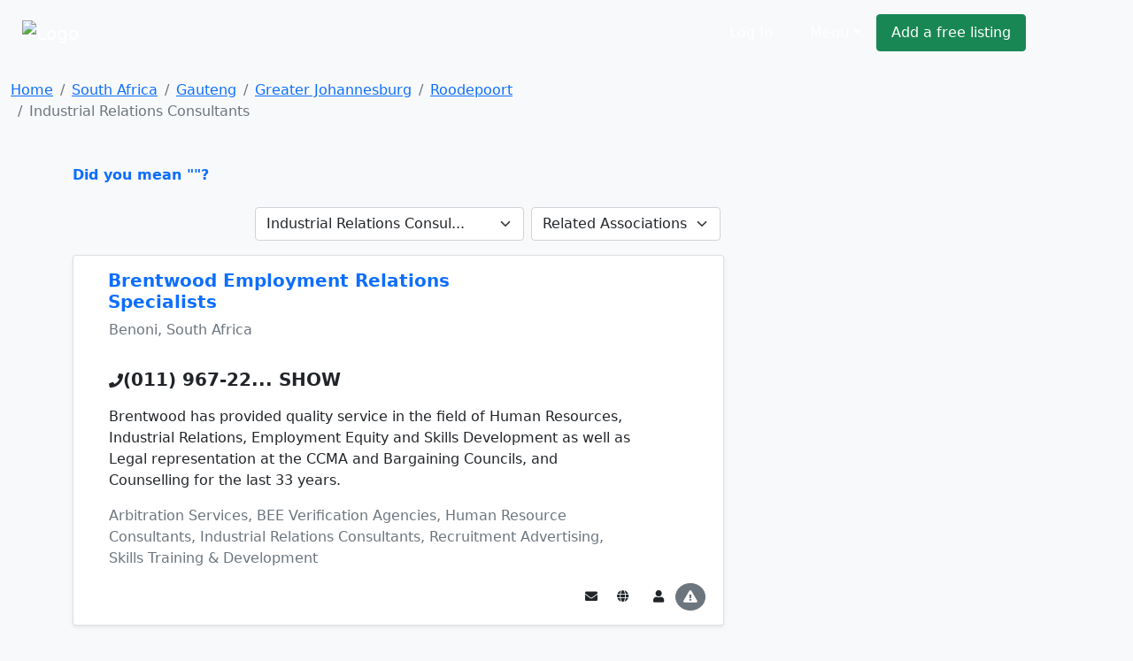

--- FILE ---
content_type: text/html; charset=cp1252
request_url: https://www.ivote.co.za/south-africa/industrial-relations-consultants-in-roodepoort
body_size: 8300
content:
<!DOCTYPE html><html lang="en"><head><link rel="stylesheet" href="https://cdnjs.cloudflare.com/ajax/libs/bootstrap/5.1.0/css/bootstrap.min.css"><link rel="stylesheet" href="https://cdnjs.cloudflare.com/ajax/libs/font-awesome/5.15.4/css/all.min.css"><link rel="stylesheet" href="https://cdn.sayellow.com/assets/core.css?v=1"><link rel="stylesheet" href="https://cdn.sayellow.com/assets/css33.css"><link rel="stylesheet" href="https://cdn.sayellow.com/assets/js23.css"><meta charset="windows-1252"><meta content="width=device-width,initial-scale=1" name="viewport"><meta content="1398717687052077" property="fb:app_id"><meta content="product.group" property="og:type"><meta content="Industrial Relations Consultants in" property="og:title"><meta content="Find Industrial Relations Consultants in  on iVote. Get reviews, contact details, directions and much more, at the click of a button." property="og:description"><meta content="https://www.ivote.co.za/south-africa/industrial-relations-consultants-in-roodepoort" property="og:url"><meta content="https://cdn.sayellow.com/$4/Images/Categories/fbImages/MainCategoryImage.jpg" property="og:image"><meta content="1200" property="og:image:width"><meta content="630" property="og:image:height"><title>Industrial Relations Consultants in Roodepoort, South Africa</title><style>.content-min-height{min-height:80vh}.fb_iframe_widget{vertical-align:top}#btnScrollUp{border-radius:25px;bottom:20px;display:none;font-size:10px;height:50px;padding:7px 10px;position:fixed;right:20px;text-align:center;width:50px}</style></head><body class="bg-light"><!--HEADER--><div><nav class="navbar navbar-expand-lg navbar-dark bg-dark1 py-3"><div class="container-fluid justify-content-around"><a class="navbar-brand" href="https://www.ivote.co.za"><img alt="Logo" src="https://cdn.ivote.co.za/Img/Logo2.png" style="width:auto;height:40px"></a><div class="mt-2 w-100" style="max-width:600px"><form id="qForm" action="/@2" method="post" style="display:none"><input id="qCode" name="c" type="hidden" value="5807"> <input id="lCode" name="l" type="hidden" value="5853"> <input id="LatLng" name="g" type="hidden" value=""> <input id="q" name="q" class="sb-input sSearchBox" placeholder="What are you looking for?" type="search" value="Industrial Relations Consultants in Roodepoort" data-url="/@2?ajax=1&q=" data-typeahead="true" data-autosubmit="true"></form></div><div class="d-none d-lg-block mx-lg-5"><ul class="navbar-nav ms-auto mb-2 mb-lg-0 me-lg-5"><!-- Login --><li class="text-nowrap ms-auto"><a class="sLoginBtn displayNone btn btn-dark-outline text-white me-2 px-3 py-2" type="button" href="javascript:userLogin()">Log In</a></li><!-- Menu --><li class="dropdown ms-auto"><a class="btn btn-dark-outline px-3 py-2 text-white dropdown-toggle" href="#" id="sayDropMenu" type="button" data-bs-toggle="dropdown" data-bs-display="static" aria-expanded="false">Menu</a><div class="dropdown-menu bg-success" style="font-size:11px;left:-180px;z-index:1200"><ul class="list-group list-group-flush" aria-labelledby="sayDropMenu" style="width:400px;color:#616161"><a class="list-group-item list-group-item-action mousePointer text-decoration-none" href="/@3?nt=10051"><div class="d-flex align-items-start"><img src="https://cdn.sayellow.com/Images/Icons/Ico64Draw.png" alt="Templates" width="24px"><div class="px-3 pt-0 pb-3"><span class="fw-bold">Sign up for a free listing</span><br>Get your business online in minutes and reach new customers. You can update your details as often as you like.</div></div></a><a class="list-group-item list-group-item-action mousePointer text-decoration-none" href="/Support/AdvertisingOptions03.html"><div class="d-flex align-items-start"><img src="https://cdn.sayellow.com/Images/Icons/Ico64Bookmark.png" alt="Templates" width="24px"><div class="px-3 pt-0 pb-3"><span class="fw-bold">Be different... Stand out!</span><br>Prioritize your listing and get in front of your competitors when customers are searching!</div></div></a><a class="list-group-item list-group-item-action mousePointer text-decoration-none" href="javascript:userLogin()"><div class="d-flex align-items-start"><img src="https://cdn.sayellow.com/Images/Icons/Ico64Magnify.png" alt="Templates" width="24px"><div class="px-3 pt-0 pb-3"><span class="fw-bold">Update your listing</span><br>Manage your listing at your own time and convenience by using our online self-service portal.</div></div></a><a class="list-group-item list-group-item-action mousePointer text-decoration-none" href="/Support/RecoverPassword.html"><div class="d-flex align-items-start"><img src="https://cdn.sayellow.com/Images/Icons/Ico64Key.png" alt="Templates" width="24px"><div class="px-3 pt-0 pb-3"><span class="fw-bold">Lost your password?</span><br>No problem. Click here and we'll send your login details to you.</div></div></a></ul></div></li><!-- Create a free listing --><li><a class="btn btn-success px-3 py-2 text-white text-nowrap" type="button" href="/@3?nt=10051">Add a free listing</a></li></ul></div></div></nav><!-- Navigation on small screens --><nav class="navbar navbar-dark bg-dark justify-content-evenly d-lg-none sAdminMobile"><ul class="nav"><!-- Menu --><li class="dropdown ms-auto"><a class="btn btn-dark-outline px-3 py-2 text-white dropdown-toggle" href="#" id="sayDropMenuSM" type="button" data-bs-toggle="dropdown" aria-expanded="false">Menu</a><ul class="dropdown-menu" aria-labelledby="sayDropMenuSM"><li><a class="dropdown-item" href="/@3?nt=10051">Sign up for a free listing</a></li><li><a class="dropdown-item" href="/Support/AdvertisingOptions03.html">Be different... Stand out</a></li><li><a class="dropdown-item" href="javascript:userLogin()">Update your listing</a></li><li><a class="dropdown-item" href="/Support/RecoverPassword.html">Lost your password?</a></li></ul></li><!-- Login --><li class="ms-1"><a class="sLoginBtn displayNone btn btn-dark px-3 py-2" type="button" href="javascript:userLogin()">Log In</a></li><!-- Create a free listing --><li><a class="btn btn-success px-3 py-1 ms-3" type="button" href="/@3?nt=10051">Add a free listing</a></li></ul></nav></div><!--BREADCRUMB & FACEBOOK SHARE BUTTONS--><nav class="container-fluid mb-3"><div class="row pt-3"><div class="col-md-8"><nav aria-label="breadcrumb"><ol class="breadcrumb fs-80"><li class="breadcrumb-item active" aria-current="page"><ol class="breadcrumb"><li class="breadcrumb-item"><a href="https://www.ivote.co.za">Home</a></li><li class="breadcrumb-item"><a href="/@2?wr=6&SearchCategoryCode=5807&AsG_AssociationGroup=0&SearchLocationID=2">South Africa</a></li><li class="breadcrumb-item"><a href="/@2?wr=6&SearchCategoryCode=5807&AsG_AssociationGroup=0&SearchLocationID=12403">Gauteng</a></li><li class="breadcrumb-item"><a href="/@2?wr=6&SearchCategoryCode=5807&AsG_AssociationGroup=0&SearchLocationID=12">Greater Johannesburg</a></li><li class="breadcrumb-item"><a href="/@2?wr=6&SearchCategoryCode=5807&AsG_AssociationGroup=0&SearchLocationID=5853">Roodepoort</a></li><li class="breadcrumb-item active">Industrial Relations Consultants</li></ol></li></ol></nav></div></div></nav><!--PAGE CONTENT--><main class="container"><div class="row"><div class="col-md-8"><span class="text-primary mousePointer hidden" onclick="$(&#34;#q&#34;).val(&#34;&#34;),$(&#34;#qForm&#34;).submit()"><b>Did you mean ""?</b><br><br></span><div></div><!--Search Results Only visible on test server--><!--  --><div class="d-flex mb-3 justify-content-end"><!--Related Categories Box--><div class="px-1"><form action="/@2" class="navbar-form navbar-left" method="post" name="CatReq"><input name="SearchLocationID" type="hidden" value="5853"> <input name="wr" type="hidden" value="6"> <select class="form-select" name="SearchCategoryCode" onchange="document.CatReq.submit()"><option value="0">Related Categories</option><option selected="" title="Industrial Relations Consultants" value="5807">Industrial Relations Consul...</option><option data-no="" title="Labour Consultants" value="1195">Labour Consultants</option><option data-no="" title="Employment - Temporary (Industrial)" value="6474">Employment - Temporary (Ind...</option><option data-no="" title="Industrial & Commercial Consultants" value="6239">Industrial & Commercial Con...</option><option data-no="" title="Personnel Consultants - All Industries" value="1584">Personnel Consultants - All...</option><option data-no="" title="Property Consultants & Developers" value="1717">Property Consultants & Deve...</option><option data-no="" title="Public Relations Consultants" value="1722">Public Relations Consultants</option><option data-no="" title="Personnel Consultants - Hospitality / Tourism Industry" value="12123">Personnel Consultants - Hos...</option><option data-no="" title="Personnel Consultants - Health/Safety Industry" value="12596">Personnel Consultants - Hea...</option><option data-no="" title="Beauty & Health Recruiters" value="11619">Beauty & Health Recruiters</option></select></form></div><!--Related Associations Box--><div class="px-1"><form action="/@2" class="navbar-form navbar-left" method="post" name="AssReq"><input name="SearchCategoryCode" type="hidden" value="5807"> <input name="SearchLocationID" type="hidden" value="5853"> <input name="wr" type="hidden" value="6"> <select class="form-select" name="AsG_AssociationGroup" onchange="document.AssReq.submit()"><option value="0">Related Associations</option><option data-no="" value="2512">APSO Members</option><option data-no="" value="7472">LabourNet Branches</option></select></form></div></div></div></div><div class="row justify-content-around"><!--MAIN CONTENT--><div class="col-md-8 content-min-height"><div id="sSearchResults"><div class="card mb-4 shadow-sm"><div class="card-body"><div class="row"><div class="col-md-9"><!--Company Name--><div class="d-flex"><div class="d-none d-md-block"><div style="width:23px"></div></div><h5 class="mt-0" onclick="iClick(&#34;1280008&#34;)"><a href="../view/south-africa/brentwood-employment-relations-specialists-in-benoni" class="txt-blue text-decoration-none fw-bold">Brentwood Employment Relations Specialists</a></h5></div><p class="ms-lg-4 fs-70 text-secondary">Benoni, South Africa</p></div><div class="col-md-3 mb-1"><!--Brand Button--><div class="text-center"><span onclick="iClick(&#34;1280008&#34;)"><a href="/@2?Cli_ReferenceNumber=1280008"><img src="https://cdn.sayellow.com/MyProfile/BrandButton/7172.jpg" width="120px" height="60px" alt=""></a></span></div></div></div><div class="row"><div class="col"><!--Telephone number--><div class="mx-lg-4 mt-3"><div class="d-inline"><i class="fas fa-phone txt-blue"></i></div><div class="d-inline"><span class="txt-blue h5 mousePointer text-nowrap fw-bold" onmouseover="iClick(&#34;1280008&#34;,&#34;Tel&#34;,&#34;(011) 967-2237&#34;,this)" onclick="iClick(&#34;1280008&#34;,&#34;Tel&#34;,&#34;(011) 967-2237&#34;,this,!0)">(011) 967-22<span class="fs-60">... SHOW</span></span></div><div class="mt-3 pe-lg-5 me-lg-2"><!--Notes--><p class="lineTruncate3">Brentwood has provided quality service in the field of Human Resources, Industrial Relations, Employment Equity and Skills Development as well as Legal representation at the CCMA and Bargaining Councils, and Counselling for the last 33 years.</p><!--Category--><p class="lineTruncate text-muted">Arbitration Services, BEE Verification Agencies, Human Resource Consultants, Industrial Relations Consultants, Recruitment Advertising, Skills Training &#38; Development</p></div></div></div></div><div class="row justify-content-between"><div class="col-sm-12 col-md-6"><!--Company Rating - On Small Screens--><div class="d-lg-none mb-3 justify-content-between"><input class="sayShowRating" value="4.0" data-reviews="26" data-addreview="false" data-clientid="1280008" type="hidden"></div><!--Company Rating - On Larger Screens--><div class="d-none d-lg-block ms-lg-3 mb-2"><input class="sayShowRating" value="4.0" data-reviews="26" data-clientid="1280008" type="hidden"></div></div><!--More info links--><div class="col-12 col-md-6 text-end"><button class="btn btn-sm rounded-circle btn-secondary-light me-1" type="button" onclick="iClick(&#34;1280008&#34;,&#34;EMail&#34;)" data-bs-toggle="tooltip" data-bs-placement="top" title="Send an Email"><i class="fas fa-envelope"></i></button><button class="btn btn-sm rounded-circle btn-secondary-light me-1" type="button" onclick="iClick(&#34;1280008&#34;,&#34;URL&#34;)" data-bs-toggle="tooltip" data-bs-placement="top" title="Visit Website"><i class="fas fa-globe"></i></button><button class="btn btn-sm rounded-circle btn-secondary-light me-1 d-md-none" type="button" onclick="loadModal(&#34;AddReview&#34;,&#34;/Reviews/AddReview.php&#34;,&#34;clientID=1280008&#34;,!0)" data-bs-toggle="tooltip" data-bs-placement="top" title="Write a Review"><i class="fas fa-pencil-alt"></i></button> <a class="btn btn-sm rounded-circle btn-secondary-light me-1" type="button" href="../view/south-africa/brentwood-employment-relations-specialists-in-benoni" data-bs-toggle="tooltip" data-bs-placement="top" title="Open Profile"><i class="fas fa-user"></i> </a><button class="btn btn-sm rounded-circle btn-secondary me-1" type="button" onclick="loadModal(&#34;reportListing&#34;,&#34;/@3?nt=10100&cID=1280008&#34;,&#34;&#34;,!0)" data-bs-toggle="tooltip" data-bs-placement="top" title="Report Incorrect Info"><i class="fas fa-exclamation-triangle"></i></button></div></div></div></div><div class="card mb-4 shadow-sm"><div class="card-body"><div class="row"><div class="col-md-9"><!--Company Name--><div class="d-flex"><div class="d-none d-md-block"><div style="width:23px"></div></div><h5 class="mt-0" onclick="iClick(&#34;1233844&#34;)"><a href="../view/south-africa/3h-consulting-in-roodepoort" class="txt-blue text-decoration-none fw-bold">3H Consulting</a></h5></div><p class="ms-lg-4 fs-70 text-secondary">Roodepoort, South Africa</p></div><div class="col-md-3 mb-1"><!--Brand Button--><div class="text-center"><span onclick="iClick(&#34;1233844&#34;)"><a href="/@2?Cli_ReferenceNumber=1233844"></a></span></div></div></div><div class="row"><div class="col"><!--Telephone number--><div class="mx-lg-4 mt-3"><div class="d-inline"><i class="fas fa-phone txt-blue"></i></div><div class="d-inline"><span class="txt-blue h5 mousePointer text-nowrap fw-bold" onmouseover="iClick(&#34;1233844&#34;,&#34;Tel&#34;,&#34;(011) 022-8331&#34;,this)" onclick="iClick(&#34;1233844&#34;,&#34;Tel&#34;,&#34;(011) 022-8331&#34;,this,!0)">(011) 022-83<span class="fs-60">... SHOW</span></span></div><div class="mt-3 pe-lg-5 me-lg-2"><!--Notes--><p class="lineTruncate3">In today’s ever-changing environment, it is more important than ever for companies to have a dedicated and specialized approach to effectively managing their human resources. More and more employers are realizing the importance of their human resources to their business, without the need of a fully staffed human resources function. 3H Consultants enables companies to have a full HR function, without the full HR staff compliment, thus keeping up with HR best practice and policies, while saving on the staff overheads. 3H Consultants is an entrepreneurial sized HR outsourcing solutions provider, offering creative solutions for enterprises, across all industries in the fields of: Development & Maintenance of HR policies Strategic Recruitment & Selection Training and Development Staff Data Management Solutions & Reporting Labour & Industrial Relations Reward & Compensation Design Job Description Design Recruitment & Response Handling Career Management Performance Management Emplo</p><!--Category--><p class="lineTruncate text-muted">Industrial Relations Consultants</p></div></div></div></div><div class="row justify-content-between"><div class="col-sm-12 col-md-6"><!--Company Rating - On Small Screens--><div class="d-lg-none mb-3 justify-content-between"><input class="sayShowRating" value="4.0" data-reviews="9" data-addreview="false" data-clientid="1233844" type="hidden"></div><!--Company Rating - On Larger Screens--><div class="d-none d-lg-block ms-lg-3 mb-2"><input class="sayShowRating" value="4.0" data-reviews="9" data-clientid="1233844" type="hidden"></div></div><!--More info links--><div class="col-12 col-md-6 text-end"><button class="btn btn-sm rounded-circle btn-secondary-light me-1 d-md-none" type="button" onclick="loadModal(&#34;AddReview&#34;,&#34;/Reviews/AddReview.php&#34;,&#34;clientID=1233844&#34;,!0)" data-bs-toggle="tooltip" data-bs-placement="top" title="Write a Review"><i class="fas fa-pencil-alt"></i></button> <a class="btn btn-sm rounded-circle btn-secondary-light me-1" type="button" href="../view/south-africa/3h-consulting-in-roodepoort" data-bs-toggle="tooltip" data-bs-placement="top" title="Open Profile"><i class="fas fa-user"></i> </a><button class="btn btn-sm rounded-circle btn-secondary me-1" type="button" onclick="loadModal(&#34;reportListing&#34;,&#34;/@3?nt=10100&cID=1233844&#34;,&#34;&#34;,!0)" data-bs-toggle="tooltip" data-bs-placement="top" title="Report Incorrect Info"><i class="fas fa-exclamation-triangle"></i></button></div></div></div></div><div class="card mb-4 shadow-sm"><div class="card-body"><!--Company Name--><div class="d-flex"><div class="d-none d-md-block"><div style="width:23px"><img src="https://cdn.sayellow.com/MyProfile/aFavIcons/7472.png" class="rounded-circle me-1" style="width:20px;height:20px"></div></div><h5 class="mt-0" onclick="iClick(&#34;1229225&#34;)"><a href="../view/south-africa/labournet-west-rand-in-roodepoort" class="text-dark text-decoration-none fw-bold">Labournet - West Rand</a></h5></div><p class="ms-lg-4 fs-70 text-secondary">Roodepoort, South Africa</p><div class="row"><div class="col"><!--Telephone number--><div class="mx-lg-4 mt-3"><div class="d-inline"><i class="fas fa-phone txt-blue"></i></div><div class="d-inline"><span class="txt-blue h5 mousePointer text-nowrap fw-bold" onmouseover="iClick(&#34;1229225&#34;,&#34;Tel&#34;,&#34;(011) 958-0539&#34;,this)" onclick="iClick(&#34;1229225&#34;,&#34;Tel&#34;,&#34;(011) 958-0539&#34;,this,!0)">(011) 958-05<span class="fs-60">... SHOW</span></span></div><div class="mt-3 pe-lg-5 me-lg-2"><!--Notes--><p class="lineTruncate3">LabourNet offers leading HR products and services through-out South Africa that implement best practices within the businesses we partner with.  We offer the following Human Resource Management Solutions: Industrial Relations (Labour Relations),  Litigation, Transformation: Skills Development / Employment Equity / B-BBEE, Occupational Health and Safety, Training and Development, Payroll: PSiberHRM / PSiberLite / PSiberWORKS</p><!--Category--><p class="lineTruncate text-muted">Industrial Relations Consultants</p></div></div></div></div><div class="row justify-content-between"><div class="col-sm-12 col-md-6"><!--Company Rating - On Small Screens--><div class="d-lg-none mb-3 justify-content-between"><input class="sayShowRating" value="4.0" data-reviews="4" data-addreview="false" data-clientid="1229225" type="hidden"></div><!--Company Rating - On Larger Screens--><div class="d-none d-lg-block ms-lg-3 mb-2"><input class="sayShowRating" value="4.0" data-reviews="4" data-clientid="1229225" type="hidden"></div></div><!--More info links--><div class="col-12 col-md-6 text-end"><button class="btn btn-sm rounded-circle btn-secondary-light me-1" type="button" onclick="iClick(&#34;1229225&#34;,&#34;EMail&#34;)" data-bs-toggle="tooltip" data-bs-placement="top" title="Send an Email"><i class="fas fa-envelope"></i></button><button class="btn btn-sm rounded-circle btn-secondary-light me-1" type="button" onclick="iClick(&#34;1229225&#34;,&#34;URL&#34;)" data-bs-toggle="tooltip" data-bs-placement="top" title="Visit Website"><i class="fas fa-globe"></i></button><button class="btn btn-sm rounded-circle btn-secondary-light me-1 d-md-none" type="button" onclick="loadModal(&#34;AddReview&#34;,&#34;/Reviews/AddReview.php&#34;,&#34;clientID=1229225&#34;,!0)" data-bs-toggle="tooltip" data-bs-placement="top" title="Write a Review"><i class="fas fa-pencil-alt"></i></button> <a class="btn btn-sm rounded-circle btn-secondary-light me-1" type="button" href="../view/south-africa/labournet-west-rand-in-roodepoort" data-bs-toggle="tooltip" data-bs-placement="top" title="Open Profile"><i class="fas fa-user"></i> </a><button class="btn btn-sm rounded-circle btn-secondary me-1" type="button" onclick="loadModal(&#34;reportListing&#34;,&#34;/@3?nt=10100&cID=1229225&#34;,&#34;&#34;,!0)" data-bs-toggle="tooltip" data-bs-placement="top" title="Report Incorrect Info"><i class="fas fa-exclamation-triangle"></i></button></div></div></div></div><div class="card mb-4 shadow-sm"><div class="card-body"><!--Company Name--><div class="d-flex"><div class="d-none d-md-block"><div style="width:23px"></div></div><h5 class="mt-0" onclick="iClick(&#34;376052&#34;)"><a href="../view/south-africa/confesa-in-roodepoort" class="text-dark text-decoration-none fw-bold">Confesa</a></h5></div><p class="ms-lg-4 fs-70 text-secondary">Roodepoort, South Africa</p><div class="row"><div class="col"><!--Telephone number--><div class="mx-lg-4 mt-3"><div class="d-inline"><i class="fas fa-phone txt-blue"></i></div><div class="d-inline"><span class="txt-blue h5 mousePointer text-nowrap fw-bold" onmouseover="iClick(&#34;376052&#34;,&#34;Tel&#34;,&#34;(011) 472-6152&#34;,this)" onclick="iClick(&#34;376052&#34;,&#34;Tel&#34;,&#34;(011) 472-6152&#34;,this,!0)">(011) 472-61<span class="fs-60">... SHOW</span></span></div><div class="mt-3 pe-lg-5 me-lg-2"><!--Notes--><p class="lineTruncate3"></p><!--Category--><p class="lineTruncate text-muted">Industrial Relations Consultants</p></div></div></div></div><div class="row justify-content-between"><div class="col-sm-12 col-md-6"><!--Company Rating - On Small Screens--><div class="d-lg-none mb-3 justify-content-between"><input class="sayShowRating" value="5.0" data-reviews="1" data-addreview="false" data-clientid="376052" type="hidden"></div><!--Company Rating - On Larger Screens--><div class="d-none d-lg-block ms-lg-3 mb-2"><input class="sayShowRating" value="5.0" data-reviews="1" data-clientid="376052" type="hidden"></div></div><!--More info links--><div class="col-12 col-md-6 text-end"><button class="btn btn-sm rounded-circle btn-secondary-light me-1 d-md-none" type="button" onclick="loadModal(&#34;AddReview&#34;,&#34;/Reviews/AddReview.php&#34;,&#34;clientID=376052&#34;,!0)" data-bs-toggle="tooltip" data-bs-placement="top" title="Write a Review"><i class="fas fa-pencil-alt"></i></button> <a class="btn btn-sm rounded-circle btn-secondary-light me-1" type="button" href="../view/south-africa/confesa-in-roodepoort" data-bs-toggle="tooltip" data-bs-placement="top" title="Open Profile"><i class="fas fa-user"></i> </a><button class="btn btn-sm rounded-circle btn-secondary me-1" type="button" onclick="loadModal(&#34;reportListing&#34;,&#34;/@3?nt=10100&cID=376052&#34;,&#34;&#34;,!0)" data-bs-toggle="tooltip" data-bs-placement="top" title="Report Incorrect Info"><i class="fas fa-exclamation-triangle"></i></button></div></div></div></div><div class="card mb-4 shadow-sm"><div class="card-body"><!--Company Name--><div class="d-flex"><div class="d-none d-md-block"><div style="width:23px"></div></div><h5 class="mt-0" onclick="iClick(&#34;463056&#34;)"><a href="../view/south-africa/malherbe-vlok-and-associates-in-roodepoort" class="text-dark text-decoration-none fw-bold">Malherbe Vlok & Associates cc</a></h5></div><p class="ms-lg-4 fs-70 text-secondary">Roodepoort, South Africa</p><div class="row"><div class="col"><!--Telephone number--><div class="mx-lg-4 mt-3"><div class="d-inline"><i class="fas fa-phone txt-blue"></i></div><div class="d-inline"><span class="txt-blue h5 mousePointer text-nowrap fw-bold" onmouseover="iClick(&#34;463056&#34;,&#34;Tel&#34;,&#34;(011) 672-3729&#34;,this)" onclick="iClick(&#34;463056&#34;,&#34;Tel&#34;,&#34;(011) 672-3729&#34;,this,!0)">(011) 672-37<span class="fs-60">... SHOW</span></span></div><div class="mt-3 pe-lg-5 me-lg-2"><!--Notes--><p class="lineTruncate3"></p><!--Category--><p class="lineTruncate text-muted">Industrial Relations Consultants</p></div></div></div></div><div class="row justify-content-between"><div class="col-sm-12 col-md-6"><!--Company Rating - On Small Screens--><div class="d-lg-none mb-3 justify-content-between"><input class="sayShowRating" value="0.0" data-reviews="0" data-addreview="false" data-clientid="463056" type="hidden"></div><!--Company Rating - On Larger Screens--><div class="d-none d-lg-block ms-lg-3 mb-2"><input class="sayShowRating" value="0.0" data-reviews="0" data-clientid="463056" type="hidden"></div></div><!--More info links--><div class="col-12 col-md-6 text-end"><button class="btn btn-sm rounded-circle btn-secondary-light me-1 d-md-none" type="button" onclick="loadModal(&#34;AddReview&#34;,&#34;/Reviews/AddReview.php&#34;,&#34;clientID=463056&#34;,!0)" data-bs-toggle="tooltip" data-bs-placement="top" title="Write a Review"><i class="fas fa-pencil-alt"></i></button> <a class="btn btn-sm rounded-circle btn-secondary-light me-1" type="button" href="../view/south-africa/malherbe-vlok-and-associates-in-roodepoort" data-bs-toggle="tooltip" data-bs-placement="top" title="Open Profile"><i class="fas fa-user"></i> </a><button class="btn btn-sm rounded-circle btn-secondary me-1" type="button" onclick="loadModal(&#34;reportListing&#34;,&#34;/@3?nt=10100&cID=463056&#34;,&#34;&#34;,!0)" data-bs-toggle="tooltip" data-bs-placement="top" title="Report Incorrect Info"><i class="fas fa-exclamation-triangle"></i></button></div></div></div></div><div class="card mb-4 shadow-sm"><div class="card-body"><!--Company Name--><div class="d-flex"><div class="d-none d-md-block"><div style="width:23px"></div></div><h5 class="mt-0" onclick="iClick(&#34;433283&#34;)"><a href="../view/south-africa/coetzee-and-associates-in-randburg" class="text-dark text-decoration-none fw-bold">Coetzee & Associates cc</a></h5></div><p class="ms-lg-4 fs-70 text-secondary">Randburg, South Africa</p><div class="row"><div class="col"><!--Telephone number--><div class="mx-lg-4 mt-3"><div class="d-inline"><i class="fas fa-phone txt-blue"></i></div><div class="d-inline"><span class="txt-blue h5 mousePointer text-nowrap fw-bold" onmouseover="iClick(&#34;433283&#34;,&#34;Tel&#34;,&#34;(011) 782-3399&#34;,this)" onclick="iClick(&#34;433283&#34;,&#34;Tel&#34;,&#34;(011) 782-3399&#34;,this,!0)">(011) 782-33<span class="fs-60">... SHOW</span></span></div><div class="mt-3 pe-lg-5 me-lg-2"><!--Notes--><p class="lineTruncate3">Specialises in Labour Law and Industrial Relations</p><!--Category--><p class="lineTruncate text-muted">Industrial Relations Consultants, Labour Consultants</p></div></div></div></div><div class="row justify-content-between"><div class="col-sm-12 col-md-6"><!--Company Rating - On Small Screens--><div class="d-lg-none mb-3 justify-content-between"><input class="sayShowRating" value="4.0" data-reviews="8" data-addreview="false" data-clientid="433283" type="hidden"></div><!--Company Rating - On Larger Screens--><div class="d-none d-lg-block ms-lg-3 mb-2"><input class="sayShowRating" value="4.0" data-reviews="8" data-clientid="433283" type="hidden"></div></div><!--More info links--><div class="col-12 col-md-6 text-end"><button class="btn btn-sm rounded-circle btn-secondary-light me-1" type="button" onclick="iClick(&#34;433283&#34;,&#34;EMail&#34;)" data-bs-toggle="tooltip" data-bs-placement="top" title="Send an Email"><i class="fas fa-envelope"></i></button><button class="btn btn-sm rounded-circle btn-secondary-light me-1 d-md-none" type="button" onclick="loadModal(&#34;AddReview&#34;,&#34;/Reviews/AddReview.php&#34;,&#34;clientID=433283&#34;,!0)" data-bs-toggle="tooltip" data-bs-placement="top" title="Write a Review"><i class="fas fa-pencil-alt"></i></button> <a class="btn btn-sm rounded-circle btn-secondary-light me-1" type="button" href="../view/south-africa/coetzee-and-associates-in-randburg" data-bs-toggle="tooltip" data-bs-placement="top" title="Open Profile"><i class="fas fa-user"></i> </a><button class="btn btn-sm rounded-circle btn-secondary me-1" type="button" onclick="loadModal(&#34;reportListing&#34;,&#34;/@3?nt=10100&cID=433283&#34;,&#34;&#34;,!0)" data-bs-toggle="tooltip" data-bs-placement="top" title="Report Incorrect Info"><i class="fas fa-exclamation-triangle"></i></button></div></div></div></div><div class="card mb-4 shadow-sm"><div class="card-body"><!--Company Name--><div class="d-flex"><div class="d-none d-md-block"><div style="width:23px"><img src="https://cdn.sayellow.com/MyProfile/aFavIcons/7472.png" class="rounded-circle me-1" style="width:20px;height:20px"></div></div><h5 class="mt-0" onclick="iClick(&#34;609579&#34;)"><a href="../view/south-africa/labournet-head-office-in-johannesburg" class="text-dark text-decoration-none fw-bold">Labournet - Head Office</a></h5></div><p class="ms-lg-4 fs-70 text-secondary">Johannesburg, South Africa</p><div class="row"><div class="col"><!--Telephone number--><div class="mx-lg-4 mt-3"><div class="d-inline"><i class="fas fa-phone txt-blue"></i></div><div class="d-inline"><span class="txt-blue h5 mousePointer text-nowrap fw-bold" onmouseover="iClick(&#34;609579&#34;,&#34;Tel&#34;,&#34;(011) 532-8802&#34;,this)" onclick="iClick(&#34;609579&#34;,&#34;Tel&#34;,&#34;(011) 532-8802&#34;,this,!0)">(011) 532-88<span class="fs-60">... SHOW</span></span></div><div class="mt-3 pe-lg-5 me-lg-2"><!--Notes--><p class="lineTruncate3">LabourNet offers leading HR products and services through-out South Africa that implement best practices within the businesses we partner with.  We offer the following Human Resource Management Solutions: Industrial Relations (Labour Relations),  Litigation, Transformation: Skills Development / Employment Equity / B-BBEE, Occupational Health and Safety, Training and Development, Payroll: PSiberHRM / PSiberLite / PSiberWORKS</p><!--Category--><p class="lineTruncate text-muted">Industrial Relations Consultants</p></div></div></div></div><div class="row justify-content-between"><div class="col-sm-12 col-md-6"><!--Company Rating - On Small Screens--><div class="d-lg-none mb-3 justify-content-between"><input class="sayShowRating" value="4.0" data-reviews="8" data-addreview="false" data-clientid="609579" type="hidden"></div><!--Company Rating - On Larger Screens--><div class="d-none d-lg-block ms-lg-3 mb-2"><input class="sayShowRating" value="4.0" data-reviews="8" data-clientid="609579" type="hidden"></div></div><!--More info links--><div class="col-12 col-md-6 text-end"><button class="btn btn-sm rounded-circle btn-secondary-light me-1" type="button" onclick="iClick(&#34;609579&#34;,&#34;EMail&#34;)" data-bs-toggle="tooltip" data-bs-placement="top" title="Send an Email"><i class="fas fa-envelope"></i></button><button class="btn btn-sm rounded-circle btn-secondary-light me-1" type="button" onclick="iClick(&#34;609579&#34;,&#34;URL&#34;)" data-bs-toggle="tooltip" data-bs-placement="top" title="Visit Website"><i class="fas fa-globe"></i></button><button class="btn btn-sm rounded-circle btn-secondary-light me-1 d-md-none" type="button" onclick="loadModal(&#34;AddReview&#34;,&#34;/Reviews/AddReview.php&#34;,&#34;clientID=609579&#34;,!0)" data-bs-toggle="tooltip" data-bs-placement="top" title="Write a Review"><i class="fas fa-pencil-alt"></i></button> <a class="btn btn-sm rounded-circle btn-secondary-light me-1" type="button" href="../view/south-africa/labournet-head-office-in-johannesburg" data-bs-toggle="tooltip" data-bs-placement="top" title="Open Profile"><i class="fas fa-user"></i> </a><button class="btn btn-sm rounded-circle btn-secondary me-1" type="button" onclick="loadModal(&#34;reportListing&#34;,&#34;/@3?nt=10100&cID=609579&#34;,&#34;&#34;,!0)" data-bs-toggle="tooltip" data-bs-placement="top" title="Report Incorrect Info"><i class="fas fa-exclamation-triangle"></i></button></div></div></div></div><div class="card mb-4 shadow-sm"><div class="card-body"><!--Company Name--><div class="d-flex"><div class="d-none d-md-block"><div style="width:23px"><img src="https://cdn.sayellow.com/MyProfile/aFavIcons/7472.png" class="rounded-circle me-1" style="width:20px;height:20px"></div></div><h5 class="mt-0" onclick="iClick(&#34;1122847&#34;)"><a href="../view/south-africa/labournet-north-rand-in-sandton" class="text-dark text-decoration-none fw-bold">Labournet - North Rand</a></h5></div><p class="ms-lg-4 fs-70 text-secondary">Sandton, South Africa</p><div class="row"><div class="col"><!--Telephone number--><div class="mx-lg-4 mt-3"><div class="d-inline"><i class="fas fa-phone txt-blue"></i></div><div class="d-inline"><span class="txt-blue h5 mousePointer text-nowrap fw-bold" onmouseover="iClick(&#34;1122847&#34;,&#34;Tel&#34;,&#34;(010) 590-9422&#34;,this)" onclick="iClick(&#34;1122847&#34;,&#34;Tel&#34;,&#34;(010) 590-9422&#34;,this,!0)">(010) 590-94<span class="fs-60">... SHOW</span></span></div><div class="mt-3 pe-lg-5 me-lg-2"><!--Notes--><p class="lineTruncate3">LabourNet offers leading HR products and services through-out South Africa that implement best practices within the businesses we partner with.  We offer the following Human Resource Management Solutions: Industrial Relations (Labour Relations),  Litigation, Transformation: Skills Development / Employment Equity / B-BBEE, Occupational Health and Safety, Training and Development, Payroll: PSiberHRM / PSiberLite / PSiberWORKS</p><!--Category--><p class="lineTruncate text-muted">Industrial Relations Consultants</p></div></div></div></div><div class="row justify-content-between"><div class="col-sm-12 col-md-6"><!--Company Rating - On Small Screens--><div class="d-lg-none mb-3 justify-content-between"><input class="sayShowRating" value="4.5" data-reviews="5" data-addreview="false" data-clientid="1122847" type="hidden"></div><!--Company Rating - On Larger Screens--><div class="d-none d-lg-block ms-lg-3 mb-2"><input class="sayShowRating" value="4.5" data-reviews="5" data-clientid="1122847" type="hidden"></div></div><!--More info links--><div class="col-12 col-md-6 text-end"><button class="btn btn-sm rounded-circle btn-secondary-light me-1" type="button" onclick="iClick(&#34;1122847&#34;,&#34;EMail&#34;)" data-bs-toggle="tooltip" data-bs-placement="top" title="Send an Email"><i class="fas fa-envelope"></i></button><button class="btn btn-sm rounded-circle btn-secondary-light me-1" type="button" onclick="iClick(&#34;1122847&#34;,&#34;URL&#34;)" data-bs-toggle="tooltip" data-bs-placement="top" title="Visit Website"><i class="fas fa-globe"></i></button><button class="btn btn-sm rounded-circle btn-secondary-light me-1 d-md-none" type="button" onclick="loadModal(&#34;AddReview&#34;,&#34;/Reviews/AddReview.php&#34;,&#34;clientID=1122847&#34;,!0)" data-bs-toggle="tooltip" data-bs-placement="top" title="Write a Review"><i class="fas fa-pencil-alt"></i></button> <a class="btn btn-sm rounded-circle btn-secondary-light me-1" type="button" href="../view/south-africa/labournet-north-rand-in-sandton" data-bs-toggle="tooltip" data-bs-placement="top" title="Open Profile"><i class="fas fa-user"></i> </a><button class="btn btn-sm rounded-circle btn-secondary me-1" type="button" onclick="loadModal(&#34;reportListing&#34;,&#34;/@3?nt=10100&cID=1122847&#34;,&#34;&#34;,!0)" data-bs-toggle="tooltip" data-bs-placement="top" title="Report Incorrect Info"><i class="fas fa-exclamation-triangle"></i></button></div></div></div></div><div class="card mb-4 shadow-sm"><div class="card-body"><!--Company Name--><div class="d-flex"><div class="d-none d-md-block"><div style="width:23px"></div></div><h5 class="mt-0" onclick="iClick(&#34;609576&#34;)"><a href="../view/south-africa/labour-solutions-corp-in-sandton" class="text-dark text-decoration-none fw-bold">Labour Solutions Corp</a></h5></div><p class="ms-lg-4 fs-70 text-secondary">Sandton, South Africa</p><div class="row"><div class="col"><!--Telephone number--><div class="mx-lg-4 mt-3"><div class="d-inline"><i class="fas fa-phone txt-blue"></i></div><div class="d-inline"><span class="txt-blue h5 mousePointer text-nowrap fw-bold" onmouseover="iClick(&#34;609576&#34;,&#34;Tel&#34;,&#34;(011) 463-7124&#34;,this)" onclick="iClick(&#34;609576&#34;,&#34;Tel&#34;,&#34;(011) 463-7124&#34;,this,!0)">(011) 463-71<span class="fs-60">... SHOW</span></span></div><div class="mt-3 pe-lg-5 me-lg-2"><!--Notes--><p class="lineTruncate3"></p><!--Category--><p class="lineTruncate text-muted">Industrial Relations Consultants</p></div></div></div></div><div class="row justify-content-between"><div class="col-sm-12 col-md-6"><!--Company Rating - On Small Screens--><div class="d-lg-none mb-3 justify-content-between"><input class="sayShowRating" value="4.0" data-reviews="1" data-addreview="false" data-clientid="609576" type="hidden"></div><!--Company Rating - On Larger Screens--><div class="d-none d-lg-block ms-lg-3 mb-2"><input class="sayShowRating" value="4.0" data-reviews="1" data-clientid="609576" type="hidden"></div></div><!--More info links--><div class="col-12 col-md-6 text-end"><button class="btn btn-sm rounded-circle btn-secondary-light me-1 d-md-none" type="button" onclick="loadModal(&#34;AddReview&#34;,&#34;/Reviews/AddReview.php&#34;,&#34;clientID=609576&#34;,!0)" data-bs-toggle="tooltip" data-bs-placement="top" title="Write a Review"><i class="fas fa-pencil-alt"></i></button> <a class="btn btn-sm rounded-circle btn-secondary-light me-1" type="button" href="../view/south-africa/labour-solutions-corp-in-sandton" data-bs-toggle="tooltip" data-bs-placement="top" title="Open Profile"><i class="fas fa-user"></i> </a><button class="btn btn-sm rounded-circle btn-secondary me-1" type="button" onclick="loadModal(&#34;reportListing&#34;,&#34;/@3?nt=10100&cID=609576&#34;,&#34;&#34;,!0)" data-bs-toggle="tooltip" data-bs-placement="top" title="Report Incorrect Info"><i class="fas fa-exclamation-triangle"></i></button></div></div></div></div><div class="card mb-4 shadow-sm"><div class="card-body"><!--Company Name--><div class="d-flex"><div class="d-none d-md-block"><div style="width:23px"></div></div><h5 class="mt-0" onclick="iClick(&#34;714588&#34;)"><a href="../view/south-africa/wainwright-in-johannesburg" class="text-dark text-decoration-none fw-bold">Wainwright</a></h5></div><p class="ms-lg-4 fs-70 text-secondary">Johannesburg, South Africa</p><div class="row"><div class="col"><!--Telephone number--><div class="mx-lg-4 mt-3"><div class="d-inline"><i class="fas fa-phone txt-blue"></i></div><div class="d-inline"><span class="txt-blue h5 mousePointer text-nowrap fw-bold" onmouseover="iClick(&#34;714588&#34;,&#34;Tel&#34;,&#34;(011) 442-5182&#34;,this)" onclick="iClick(&#34;714588&#34;,&#34;Tel&#34;,&#34;(011) 442-5182&#34;,this,!0)">(011) 442-51<span class="fs-60">... SHOW</span></span></div><div class="mt-3 pe-lg-5 me-lg-2"><!--Notes--><p class="lineTruncate3"></p><!--Category--><p class="lineTruncate text-muted">Industrial Relations Consultants</p></div></div></div></div><div class="row justify-content-between"><div class="col-sm-12 col-md-6"><!--Company Rating - On Small Screens--><div class="d-lg-none mb-3 justify-content-between"><input class="sayShowRating" value="5.0" data-reviews="1" data-addreview="false" data-clientid="714588" type="hidden"></div><!--Company Rating - On Larger Screens--><div class="d-none d-lg-block ms-lg-3 mb-2"><input class="sayShowRating" value="5.0" data-reviews="1" data-clientid="714588" type="hidden"></div></div><!--More info links--><div class="col-12 col-md-6 text-end"><button class="btn btn-sm rounded-circle btn-secondary-light me-1 d-md-none" type="button" onclick="loadModal(&#34;AddReview&#34;,&#34;/Reviews/AddReview.php&#34;,&#34;clientID=714588&#34;,!0)" data-bs-toggle="tooltip" data-bs-placement="top" title="Write a Review"><i class="fas fa-pencil-alt"></i></button> <a class="btn btn-sm rounded-circle btn-secondary-light me-1" type="button" href="../view/south-africa/wainwright-in-johannesburg" data-bs-toggle="tooltip" data-bs-placement="top" title="Open Profile"><i class="fas fa-user"></i> </a><button class="btn btn-sm rounded-circle btn-secondary me-1" type="button" onclick="loadModal(&#34;reportListing&#34;,&#34;/@3?nt=10100&cID=714588&#34;,&#34;&#34;,!0)" data-bs-toggle="tooltip" data-bs-placement="top" title="Report Incorrect Info"><i class="fas fa-exclamation-triangle"></i></button></div></div></div></div><div class="card mb-4 shadow-sm"><div class="card-body"><!--Company Name--><div class="d-flex"><div class="d-none d-md-block"><div style="width:23px"></div></div><h5 class="mt-0" onclick="iClick(&#34;68782&#34;)"><a href="../view/south-africa/beaumont-michael-and-associates-in-johannesburg" class="text-dark text-decoration-none fw-bold">Beaumont Michael & Associates cc</a></h5></div><p class="ms-lg-4 fs-70 text-secondary">Johannesburg, South Africa</p><div class="row"><div class="col"><!--Telephone number--><div class="mx-lg-4 mt-3"><div class="d-inline"><i class="fas fa-phone txt-blue"></i></div><div class="d-inline"><span class="txt-blue h5 mousePointer text-nowrap fw-bold" onmouseover="iClick(&#34;68782&#34;,&#34;Tel&#34;,&#34;(011) 880-2286&#34;,this)" onclick="iClick(&#34;68782&#34;,&#34;Tel&#34;,&#34;(011) 880-2286&#34;,this,!0)">(011) 880-22<span class="fs-60">... SHOW</span></span></div><div class="mt-3 pe-lg-5 me-lg-2"><!--Notes--><p class="lineTruncate3"></p><!--Category--><p class="lineTruncate text-muted">Industrial Relations Consultants</p></div></div></div></div><div class="row justify-content-between"><div class="col-sm-12 col-md-6"><!--Company Rating - On Small Screens--><div class="d-lg-none mb-3 justify-content-between"><input class="sayShowRating" value="5.0" data-reviews="1" data-addreview="false" data-clientid="68782" type="hidden"></div><!--Company Rating - On Larger Screens--><div class="d-none d-lg-block ms-lg-3 mb-2"><input class="sayShowRating" value="5.0" data-reviews="1" data-clientid="68782" type="hidden"></div></div><!--More info links--><div class="col-12 col-md-6 text-end"><button class="btn btn-sm rounded-circle btn-secondary-light me-1 d-md-none" type="button" onclick="loadModal(&#34;AddReview&#34;,&#34;/Reviews/AddReview.php&#34;,&#34;clientID=68782&#34;,!0)" data-bs-toggle="tooltip" data-bs-placement="top" title="Write a Review"><i class="fas fa-pencil-alt"></i></button> <a class="btn btn-sm rounded-circle btn-secondary-light me-1" type="button" href="../view/south-africa/beaumont-michael-and-associates-in-johannesburg" data-bs-toggle="tooltip" data-bs-placement="top" title="Open Profile"><i class="fas fa-user"></i> </a><button class="btn btn-sm rounded-circle btn-secondary me-1" type="button" onclick="loadModal(&#34;reportListing&#34;,&#34;/@3?nt=10100&cID=68782&#34;,&#34;&#34;,!0)" data-bs-toggle="tooltip" data-bs-placement="top" title="Report Incorrect Info"><i class="fas fa-exclamation-triangle"></i></button></div></div></div></div><div class="card mb-4 shadow-sm"><div class="card-body"><!--Company Name--><div class="d-flex"><div class="d-none d-md-block"><div style="width:23px"></div></div><h5 class="mt-0" onclick="iClick(&#34;800973&#34;)"><a href="../view/south-africa/brown-gavin-industrial-relations-in-sandton" class="text-dark text-decoration-none fw-bold">Brown Gavin Industrial Relations cc</a></h5></div><p class="ms-lg-4 fs-70 text-secondary">Sandton, South Africa</p><div class="row"><div class="col"><!--Telephone number--><div class="mx-lg-4 mt-3"><div class="d-inline"><i class="fas fa-phone txt-blue"></i></div><div class="d-inline"><span class="txt-blue h5 mousePointer text-nowrap fw-bold" onmouseover="iClick(&#34;800973&#34;,&#34;Tel&#34;,&#34;(011) 803-1008&#34;,this)" onclick="iClick(&#34;800973&#34;,&#34;Tel&#34;,&#34;(011) 803-1008&#34;,this,!0)">(011) 803-10<span class="fs-60">... SHOW</span></span></div><div class="mt-3 pe-lg-5 me-lg-2"><!--Notes--><p class="lineTruncate3"></p><!--Category--><p class="lineTruncate text-muted">Industrial Relations Consultants</p></div></div></div></div><div class="row justify-content-between"><div class="col-sm-12 col-md-6"><!--Company Rating - On Small Screens--><div class="d-lg-none mb-3 justify-content-between"><input class="sayShowRating" value="0.0" data-reviews="0" data-addreview="false" data-clientid="800973" type="hidden"></div><!--Company Rating - On Larger Screens--><div class="d-none d-lg-block ms-lg-3 mb-2"><input class="sayShowRating" value="0.0" data-reviews="0" data-clientid="800973" type="hidden"></div></div><!--More info links--><div class="col-12 col-md-6 text-end"><button class="btn btn-sm rounded-circle btn-secondary-light me-1 d-md-none" type="button" onclick="loadModal(&#34;AddReview&#34;,&#34;/Reviews/AddReview.php&#34;,&#34;clientID=800973&#34;,!0)" data-bs-toggle="tooltip" data-bs-placement="top" title="Write a Review"><i class="fas fa-pencil-alt"></i></button> <a class="btn btn-sm rounded-circle btn-secondary-light me-1" type="button" href="../view/south-africa/brown-gavin-industrial-relations-in-sandton" data-bs-toggle="tooltip" data-bs-placement="top" title="Open Profile"><i class="fas fa-user"></i> </a><button class="btn btn-sm rounded-circle btn-secondary me-1" type="button" onclick="loadModal(&#34;reportListing&#34;,&#34;/@3?nt=10100&cID=800973&#34;,&#34;&#34;,!0)" data-bs-toggle="tooltip" data-bs-placement="top" title="Report Incorrect Info"><i class="fas fa-exclamation-triangle"></i></button></div></div></div></div><div class="card mb-4 shadow-sm"><div class="card-body"><!--Company Name--><div class="d-flex"><div class="d-none d-md-block"><div style="width:23px"></div></div><h5 class="mt-0" onclick="iClick(&#34;761835&#34;)"><a href="../view/south-africa/labourlaw-internet-advice-and-information-service-in-randburg" class="text-dark text-decoration-none fw-bold">Labourlaw Internet Advice & Information Service</a></h5></div><p class="ms-lg-4 fs-70 text-secondary">Randburg, South Africa</p><div class="row"><div class="col"><!--Telephone number--><div class="mx-lg-4 mt-3"><div class="d-inline"><i class="fas fa-phone txt-blue"></i></div><div class="d-inline"><span class="txt-blue h5 mousePointer text-nowrap fw-bold" onmouseover="iClick(&#34;761835&#34;,&#34;Tel&#34;,&#34;(011) 792-8824&#34;,this)" onclick="iClick(&#34;761835&#34;,&#34;Tel&#34;,&#34;(011) 792-8824&#34;,this,!0)">(011) 792-88<span class="fs-60">... SHOW</span></span></div><div class="mt-3 pe-lg-5 me-lg-2"><!--Notes--><p class="lineTruncate3">Industrial Relations, Industrial Relation Consultant, labour law advice and information - CCMA & Bargaining Council representation. Training for companies & individuals self help at conciliation and arbitration, disciplinary & incapacity hearings by labour attorney Caroline White. Portable labour library - flash drive based easy links to legislation & case law research - 1750 judgments. Low cost grievance and dispute resolution with internet support by experts.</p><!--Category--><p class="lineTruncate text-muted">Industrial Relations Consultants</p></div></div></div></div><div class="row justify-content-between"><div class="col-sm-12 col-md-6"><!--Company Rating - On Small Screens--><div class="d-lg-none mb-3 justify-content-between"><input class="sayShowRating" value="0.0" data-reviews="0" data-addreview="false" data-clientid="761835" type="hidden"></div><!--Company Rating - On Larger Screens--><div class="d-none d-lg-block ms-lg-3 mb-2"><input class="sayShowRating" value="0.0" data-reviews="0" data-clientid="761835" type="hidden"></div></div><!--More info links--><div class="col-12 col-md-6 text-end"><button class="btn btn-sm rounded-circle btn-secondary-light me-1" type="button" onclick="iClick(&#34;761835&#34;,&#34;EMail&#34;)" data-bs-toggle="tooltip" data-bs-placement="top" title="Send an Email"><i class="fas fa-envelope"></i></button><button class="btn btn-sm rounded-circle btn-secondary-light me-1" type="button" onclick="iClick(&#34;761835&#34;,&#34;URL&#34;)" data-bs-toggle="tooltip" data-bs-placement="top" title="Visit Website"><i class="fas fa-globe"></i></button><button class="btn btn-sm rounded-circle btn-secondary-light me-1 d-md-none" type="button" onclick="loadModal(&#34;AddReview&#34;,&#34;/Reviews/AddReview.php&#34;,&#34;clientID=761835&#34;,!0)" data-bs-toggle="tooltip" data-bs-placement="top" title="Write a Review"><i class="fas fa-pencil-alt"></i></button> <a class="btn btn-sm rounded-circle btn-secondary-light me-1" type="button" href="../view/south-africa/labourlaw-internet-advice-and-information-service-in-randburg" data-bs-toggle="tooltip" data-bs-placement="top" title="Open Profile"><i class="fas fa-user"></i> </a><button class="btn btn-sm rounded-circle btn-secondary me-1" type="button" onclick="loadModal(&#34;reportListing&#34;,&#34;/@3?nt=10100&cID=761835&#34;,&#34;&#34;,!0)" data-bs-toggle="tooltip" data-bs-placement="top" title="Report Incorrect Info"><i class="fas fa-exclamation-triangle"></i></button></div></div></div></div><div class="card mb-4 shadow-sm"><div class="card-body"><!--Company Name--><div class="d-flex"><div class="d-none d-md-block"><div style="width:23px"></div></div><h5 class="mt-0" onclick="iClick(&#34;382922&#34;)"><a href="../view/south-africa/benefits-group-in-johannesburg" class="text-dark text-decoration-none fw-bold">Benefits Group cc</a></h5></div><p class="ms-lg-4 fs-70 text-secondary">Johannesburg, South Africa</p><div class="row"><div class="col"><!--Telephone number--><div class="mx-lg-4 mt-3"><div class="d-inline"><i class="fas fa-phone txt-blue"></i></div><div class="d-inline"><span class="txt-blue h5 mousePointer text-nowrap fw-bold" onmouseover="iClick(&#34;382922&#34;,&#34;Tel&#34;,&#34;(011) 622-5867&#34;,this)" onclick="iClick(&#34;382922&#34;,&#34;Tel&#34;,&#34;(011) 622-5867&#34;,this,!0)">(011) 622-58<span class="fs-60">... SHOW</span></span></div><div class="mt-3 pe-lg-5 me-lg-2"><!--Notes--><p class="lineTruncate3"></p><!--Category--><p class="lineTruncate text-muted">Industrial Relations Consultants</p></div></div></div></div><div class="row justify-content-between"><div class="col-sm-12 col-md-6"><!--Company Rating - On Small Screens--><div class="d-lg-none mb-3 justify-content-between"><input class="sayShowRating" value="0.0" data-reviews="0" data-addreview="false" data-clientid="382922" type="hidden"></div><!--Company Rating - On Larger Screens--><div class="d-none d-lg-block ms-lg-3 mb-2"><input class="sayShowRating" value="0.0" data-reviews="0" data-clientid="382922" type="hidden"></div></div><!--More info links--><div class="col-12 col-md-6 text-end"><button class="btn btn-sm rounded-circle btn-secondary-light me-1 d-md-none" type="button" onclick="loadModal(&#34;AddReview&#34;,&#34;/Reviews/AddReview.php&#34;,&#34;clientID=382922&#34;,!0)" data-bs-toggle="tooltip" data-bs-placement="top" title="Write a Review"><i class="fas fa-pencil-alt"></i></button> <a class="btn btn-sm rounded-circle btn-secondary-light me-1" type="button" href="../view/south-africa/benefits-group-in-johannesburg" data-bs-toggle="tooltip" data-bs-placement="top" title="Open Profile"><i class="fas fa-user"></i> </a><button class="btn btn-sm rounded-circle btn-secondary me-1" type="button" onclick="loadModal(&#34;reportListing&#34;,&#34;/@3?nt=10100&cID=382922&#34;,&#34;&#34;,!0)" data-bs-toggle="tooltip" data-bs-placement="top" title="Report Incorrect Info"><i class="fas fa-exclamation-triangle"></i></button></div></div></div></div><div class="card mb-4 shadow-sm"><div class="card-body"><!--Company Name--><div class="d-flex"><div class="d-none d-md-block"><div style="width:23px"></div></div><h5 class="mt-0" onclick="iClick(&#34;714586&#34;)"><a href="../view/south-africa/national-bargaining-forum-automobile-industry-in-pretoria" class="text-dark text-decoration-none fw-bold">National Bargaining Forum (Automobile Industry)</a></h5></div><p class="ms-lg-4 fs-70 text-secondary">Pretoria, South Africa</p><div class="row"><div class="col"><!--Telephone number--><div class="mx-lg-4 mt-3"><div class="d-inline"><i class="fas fa-phone txt-blue"></i></div><div class="d-inline"><span class="txt-blue h5 mousePointer text-nowrap fw-bold" onmouseover="iClick(&#34;714586&#34;,&#34;Tel&#34;,&#34;(012) 321-0832&#34;,this)" onclick="iClick(&#34;714586&#34;,&#34;Tel&#34;,&#34;(012) 321-0832&#34;,this,!0)">(012) 321-08<span class="fs-60">... SHOW</span></span></div><div class="mt-3 pe-lg-5 me-lg-2"><!--Notes--><p class="lineTruncate3"></p><!--Category--><p class="lineTruncate text-muted">Industrial Relations Consultants</p></div></div></div></div><div class="row justify-content-between"><div class="col-sm-12 col-md-6"><!--Company Rating - On Small Screens--><div class="d-lg-none mb-3 justify-content-between"><input class="sayShowRating" value="4.5" data-reviews="13" data-addreview="false" data-clientid="714586" type="hidden"></div><!--Company Rating - On Larger Screens--><div class="d-none d-lg-block ms-lg-3 mb-2"><input class="sayShowRating" value="4.5" data-reviews="13" data-clientid="714586" type="hidden"></div></div><!--More info links--><div class="col-12 col-md-6 text-end"><button class="btn btn-sm rounded-circle btn-secondary-light me-1 d-md-none" type="button" onclick="loadModal(&#34;AddReview&#34;,&#34;/Reviews/AddReview.php&#34;,&#34;clientID=714586&#34;,!0)" data-bs-toggle="tooltip" data-bs-placement="top" title="Write a Review"><i class="fas fa-pencil-alt"></i></button> <a class="btn btn-sm rounded-circle btn-secondary-light me-1" type="button" href="../view/south-africa/national-bargaining-forum-automobile-industry-in-pretoria" data-bs-toggle="tooltip" data-bs-placement="top" title="Open Profile"><i class="fas fa-user"></i> </a><button class="btn btn-sm rounded-circle btn-secondary me-1" type="button" onclick="loadModal(&#34;reportListing&#34;,&#34;/@3?nt=10100&cID=714586&#34;,&#34;&#34;,!0)" data-bs-toggle="tooltip" data-bs-placement="top" title="Report Incorrect Info"><i class="fas fa-exclamation-triangle"></i></button></div></div></div></div><span id="sNextPage" data-nextpage="true" data-nexturl="wr=6&SearchCategoryCode=5807&AsG_AssociationGroup=0&SearchLocationID=5853&Lis=16"></span></div></div><!--SIDEBAR--><div class="col-md-4"><div class="bannerSm"><span class="sLoadAd" data-category="5807" data-location="5853"></span><div id="top10" class="mt-2"></div></div></div></div></main><!--FOOTER--><div id="sFooter"></div><button type="button" class="btn btn-primary btn-floating btn-round" onclick="scrollUp()" id="btnScrollUp"><i class="fas fa-arrow-up"></i></button><script src="https://cdnjs.cloudflare.com/ajax/libs/jquery/3.6.0/jquery.min.js"></script><script src="https://cdnjs.cloudflare.com/ajax/libs/bootstrap/5.1.0/js/bootstrap.bundle.min.js"></script><script src="https://cdn.sayellow.com/assets/core.js?v=3" defer></script><script src="https://cdn.sayellow.com/assets/js49.js?v=3" defer></script><script>$(async () => {
         await gCoreLoaded
         
         enableTooltips()
         
         iAdd('/reviews/topReviews.php?action=top10&categoryID=5807&locationID=5853', 'top10')

         $(window).scroll(function () {
            if ($(document).height() - $(this).height() <= parseInt($(this).scrollTop()) + 1500) {
               if ($('#sNextPage').data('nextpage')) {
                  var tURL = $('#sNextPage').data('nexturl')

                  $('#sNextPage').remove()                                                //Will be added in next results again

                  $.ajax({ url: '/@2', data: tURL + '&RefreshID=sSearchResults' })
                  .done(function(pHTML) { 
                     $(pHTML).appendTo($('#sSearchResults'))
                     $('.sayShowRating').rating({ displayOnly: true, showCaption: false })
                  })
                  .fail(function(jqXHR, textStatus) { iMsg('iMsg', 'Data request failed. (Error: ' + jqXHR.statusText + ')', '', 'danger', 5000) } )
               }
            }

            if ( document.body.scrollTop > 20 || document.documentElement.scrollTop > 20 ) { 
              $('#btnScrollUp').show()
            } else {
              $('#btnScrollUp').hide()
            }
         })
      })</script></body></html>